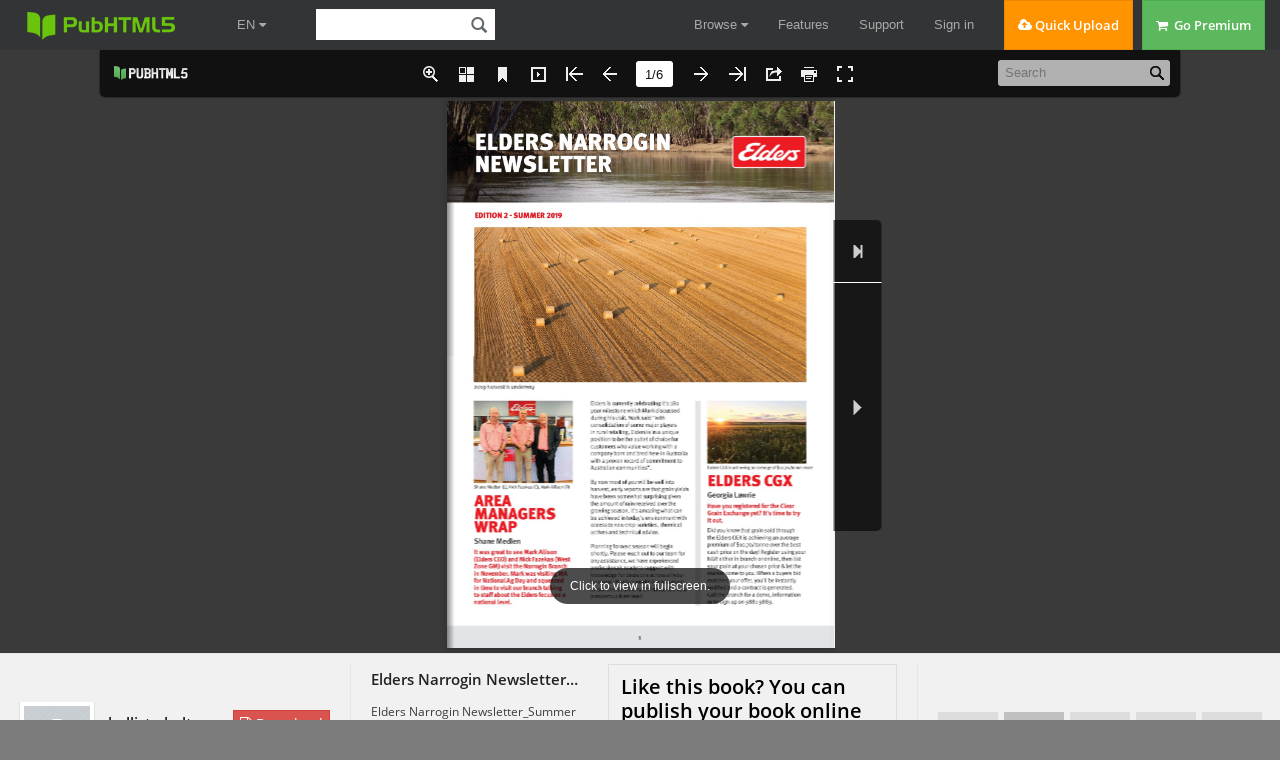

--- FILE ---
content_type: text/html; charset=UTF-8
request_url: https://pubhtml5.com/hostInfo/get-showbook-data.php
body_size: -108
content:
{"status":1,"categoryName":"All","bookCount":40,"followerCount":1,"likedCount":0,"isSubscribed":0,"isLiked":"0","domain":"","moreBooks":[],"relatedBooks":[],"isShowAd":1}

--- FILE ---
content_type: text/javascript
request_url: https://online.pubhtml5.com/hkam/iwwb/files/search/book_config.js
body_size: 10083
content:
var textForPages = ["ELDERS NARROGIN  NEWSLETTER    EDITION 2 - SUMMER 2019    2019 harvest is underway                              Elders is currently celebrating it's 180      Elders CGX is achieving an average of $10.70/tonne more                                                        year milestone which Mark discussed  Shane Medlen (L), Nick Fazekas (C), Mark Allison (R)  during his visit. Mark said “with             ELDERS CGX                                                        consolidation of some major players  WAMRARENAAPAGERS                                      in rural retailing, Elders is in a unique     Georgia Lawrie                                                        position to be the outlet of choice for  Shane Medlen                                          customers who value working with a            Have you registered for the Clear                                                        company born and bred here in Australia       Grain Exchange yet? It's time to try  It was great to see Mark Allison                      with a proven record of commitment to         it out.  (Elders CEO) and Nick Fazekas (West                   Australian communities”.  Zone GM) visit the Narrogin Branch                                                                  Did you know that grain sold through  in November. Mark was visiting WA                     By now most of you will be well into          the Elders CGX is achieving an average  for National Ag Day and squeezed                      harvest, early reports are that grain yields  premium of $10.70/tonne over the best  in time to visit our branch talking                   have been somewhat surprising given           cash price on the day! Register using your  to staff about the Elders focus on a                  the amount of rain received over the          NGR either in branch or online, then list  national level.                                       growing season. It's amazing what can         your grain at your chosen price & let the                                                        be achieved in today’s environment with       market come to you. When a buyers bid                                                        access to new crop varieties, chemical        matches your offer, you'll be instantly                                                        actives and technical advice.                 notified and a contract is generated.                                                                                                      Call the branch for a demo, information                                                        Planning for next season will begin           or to sign up on 9881 9889.                                                        shortly. Please reach out to our team for                                                        any assistance, we have experienced                                                        professionals ready to support with                                                        knowledge for decisions across all your                                                        business. Finally, I would like to extend                                                        all our clients a Merry Christmas & a very                                                        prosperous New Year!                                                          1","ELDERS NARROGIN NEWSLETTER    LIVESTOCK                                    It's been a strong year for sheep and lamb markets  UPCOMING BULL SALES:  UPDATE                                                                                           14th Jan - Great Southern Blue Ribbon                                               The Wickepin Ewe Sale achieved an                   Bull Sale, Mt Barker  Paul Keppel & Jeff Brown                     average of $154/hd across all age groups            21st Jan- Lawsons Angus Bull Sale,                                               of breeding ewes. An absolute credit                Hopetoun  We have experienced a mixed year             to all producers was the presentation               29th Jan- Lawsons Angus Bull Sale,  with the fortune of strong markets           of surplus ewes sold this year in the               Cataby  for sheep and lamb, a dry summer,            saleyards and on farm.                              3rd Feb - Quanden Springs Angus Bull  short and tight spring feed period                                                               Sale, Redmond  and corrections in a strong, but             Thank you for your support over the last            4th Feb - Ardcairnie Angus Bull Sale,  volatile wool market.                        year and we look forward to catching                Kojonup                                               up after harvest to ensure you are up to            6th Feb - Allegria Park Angus Bull Sale,  Firstly we would like to say a big thank     date with all the latest information and            Esperence  you to our clients for their ongoing         products thus ensuring your needs are               6th Feb - Kogody Angus Bull Sale,  support throughout the year.                 met this next twelve months.                        Esperence                                                                                                   6th Feb - Bannitup & Naranda Angus Bull  2019 commenced on the back of a              We wish all clients a wonderful Christmas           Sale, Esperence  fantastic finish to last year and sheep      and a prosperous new year. May the                  6th Feb - Bandeeka Simmental & Red  were generally in solid condition running    weather gods be kind and your sheep fat             Angus Production Sale, Boyanup  through the summer. The lamb and             and healthy!                                        10th Feb - Bonnydale Black Simmental  mutton markets continued to track                                                                Bull Sale, Bridgetown  northwards and prices for all classes of  lamb and mutton headed into territory  we haven’t experienced before.    The tough start to our growing season  presented challenges at lambing,  particularly the ewes that lambed down  in the May – June period. They say “Yield  is King” and yield in our sheep industry  is driven by lambs on the ground and  lambs weaned.    Our challenge is how do we improve and  try to mitigate the risks in seasons like  2019? No two seasons are the same and  we must endeavour to be adaptable, but  there is no better tonic than quality green  feed and healthy livestock.    Solid clearances and values at ram sales  flowed through to positive demand  and values for replacement ewes sold  through the spring period.    FINANCIAL                                    When working with Kelly on a financial              your financial goals.  PLANNING                                     plan, your objectives come first. The  TIPS                                         team provides relevant, personalised                Important financial planning areas rural                                               advice and support this with a wide                 producers should consider include;  Kelly Fullston                               range of services to make the most of               Succession planning, Investment                                               your finances.                                      management, Tax management, Wills  The start of 2020 is a great time                                                                and estate planning, Debt management,  to do some housekeeping on your              A successful financial future for rural             Superannuation as well as protecting  financial planning.                          producers involves many questions                   you and your farm should you become                                               best answered by working closely with               ill or injured through life, trauma and  In 2019 Elders Financial Planner Kelly       a specialist rural financial adviser. We            disability insurance.  Fulston expanded her team with addition      have a thorough understanding of rural  of support staff member Bec Hamilton         production and financial matters and                Call Kelly today on 08 9881 9882 and  based in the Narrogin Branch.                take particular care to develop easy to             make 2020 the year to get your financial                                               follow tailored plans, to help achieve              plan in shape.                                                 2","ELDERS NARROGIN NEWSLETTER    MERINO                                                     Exciting Merino productivity trials are underway  Rene Naude receiving the Dux Award at Narrogin Ag College  PROJECT                                                             following website:                                COMMUNITY  Nathan King                                                https://merinosuperiorsires.com.au/               SPONSORSHIP                                                             mlp-project/  Stud Stock Specialist Nathan King                                                                            Kallista Bolton  has been taking part in the Merino                         The project is currently reporting all raw  Lifetime Productivity Project. It's                        data, sire means (raw data adjusted for           Over $20,000 has gone into 2019  hosted at UWA's Ridgefield farm in                         birth and rearing type and ewe source)            community sponsorship projects  Pingelly, where he has been classing                       and flock breeding values (which also             with $12,000 by Narrogin branch,  ewes in the trial.                                         take pedigree and other correlated traits         $4,000 by Elders Insurance                                                             into account).                                    Narrogin & $4,000 top up to  The Pingelly Merino Lifetime Productivity                                                                    these projects from our neighbour  Project is one of five sites across                        The Pingelly site hosts a field day each          branches.  Australia comparing the lifetime                           year at Ridgefield where the sheep are  performance of ewes from different                         on display and results discussed. The             2019 sponsorship recipients include:  genotypes. The project is run by staff                     field day is usually held in October,             Facey Group  from Murdoch University and funded by                      immediately following ram sales.                  Wandering Long Table Lunch  Australian Wool Innovations (AWI).                                                                           Williams Campdraft                                                             If you would like further information             Wickepin Football Club  The ewes at Pingelly are 2016 and 2017                     about the project, including evaluating           Narrogin Tennis Club  drops, from 29 different sires using AI.                   the results, please feel free to give             UGSFL Fixture Card Printing  Reproduction, growth, wool and carcase                     Nathan a call on 0488 582 455                     UGSFL Rams Academy  traits are being measured on each ewe,                                                                       Narrogin Hawks Football Club  every year, as well as individual animal                   Ram Sale Tip from our Sales Support               UGS Hockey Association  assessment of visual and structural                        Officers: Why not store your PIC Number           UGS Match of Day Footy Radio (Big K)  traits.                                                    in your phone for easy quick reference            Narrogin Ag Show Programme                                                             when registering at sales.                        Narrogin Golf Club Day  Both professional and Australian Merino                                                                      Narrogin Long Wool Day Stud Breeders  Sire Evaluation Association (AMSEA)                                                                          Wandering Golf Club Annual Golf Comp  classing takes place prior to shearing                                                                       St. Matthews School Quiz night  each year when mid side wool samples                                                                         Highbury Tennis Club Season  are being collected.                                                                                         Narrogin Ag College Yr12 Major Awards                                                                                                               NSHS Year 12 Top Student Award  Even though a percentage of animals are                                                                      Narrogin Ag College Open Day Raffle  classed as culls each year, they remain                                                                      Cuballing Tavern RFDS Fundraiser Raffle  in the flock so that any changes in their                                                                    Narrogin Ladies Golf Day  performance can be assessed. The only                                                                        Narrogin Primary School Awards Day  reason an animal would leave the trial is                                                                    Narrogin Nursing Home Xmas Raffle  for welfare reasons (e.g mastitis).                                                                          Quairading Quick Shear                                                                                                               Narrogin Racing Club  Results from the trial are continually                                                                       Cuballing Community Xmas Tree Raffle  being updated. They can be found on the                                                                      Williams Bowling Club                                                               WINNING WORK                                      Post sponsorship proposals to: Elders,                                                                                                               PO Box 420, Narrogin 6312 or email                                                             Shane Medlen                                      dg_narrogin@elders.com.au                                                               Our Farm Supplies team has won Elders                                                             WA 2019 ‘Most Valuable Branch’ & the                                                             WA ‘Safety’ award. In October, Georgia                                                             won the monthly national One Elders                                                             Operations Award for setup of 4 new                                                             branches in our area & cross team                                                             support within branch. Kimberley also                                                             won the national Safety Award for her                                                             Narrogin work plus helping the 4 new                                                             branches establish safety protocols.    Goergia Lawrie (L), Reece Drayton (C), Kimberly Agars (R)                                                               3","ELDERS NARROGIN NEWSLETTER    AGRONOMY                                    Harvest winding down to a close             Fingers crossed next season gives us that  UPDATE                                                                                  opportunity.                                              • Seed - always new varieties out. A  Helen Wyatt                                 few to try out; Koorabup Oats for Hay       There are also more options in the                                              are testing and yielding well, Bilby Oats   pipeline for 2021 and beyond. Lupin  2019 certainly threw us a few               for grain, Truflex Canola for greater       weed control will be ramped up in the  challenges. Lack of moisture was            Glyphosate flexibility, Hybrid canola       next few years with Ultro (grass pre-  the obvious one but this also               varieties are performing well above         em) and Reflex (Broadleaf pre-em).  highlighted other issues in our             the cost of the seed, Devil wheat with      Furthermore, there will be more options  system including reliance on pre-           flexibility of AH or Noodle APWN.           in cereals and canola with products such  em chemistry, non wetting soils                                                         as Overwatch and Voraxor.  and root disease. Despite this,             • 2-4D permit - a reminder of the permit  the reports of harvest are mostly           regulations for 2-4D applications if you    I’d encourage you to get a look at some  positive, not record breaking but           have summer spraying to do. Record          of these products at trials or demos and  reasonable yields and quality. Given        keeping, buffer zones, boom height &        see where they might fit into your plan  the season, a big well done.                weather limitations must be observed        and operation. If you want to see them                                              and the permit followed and recorded.       or get more information give me a call on  It always pays to take a bit of time to                                                 0429 950 334. Thankyou to all our clients  reflect on what your biggest production     •Don’t forget the basics - seed dressings   for your support in 2019 and we look  limitations and improvements were and       and in furrow options can help with root    forward to doing it all again in 2020.  set some goals for next year, then plan,    disease. Soil wetters are gaining traction  plan, plan. A good plan has more chance     to help with non wetting and don’t forget  of being actioned, add to it some good      to mix and rotate, ideally a double knock.  data (soil tests, resistance tests, seed  germination tests etc) and you are on the  road to a great 2020.    A few new things in 2020 and reminders  to factor into the plan:    • Callisto - a pre-emergent residual  Broadleaf Group H product which could  change our radish and Capeweed  management strategy greatly. For wheat  and barley only at this stage, think of it  like a new age Logran.    • Luximax - the lucky wheat growers  now have even more options for pre-  em Ryegrass control with Luximax  (cynmethlin) now registered for use IBS.  Just make sure your seed placement is  accurate.    INSURANCE                                   been continuing their professional          community as proud sponsors of The  NEWS                                        development attending several               Facey Group, Narrogin Golf Club & The                                              conferences to ensure we have our           Narrogin Racing Club, to name but a few.  Ryan O'Dea                                  fingers firmly on the pulse and continue                                              to offer smart and reliable insurance       Our dedicated team have fulfilled  Seasons greetings from the                  services.                                   our promise of offering professional  Elders Insurance team. We are fast                                                      advice, valuable products and personal  approaching the end of another year         Congratulations to Jamie & Michelle         service all year. We’ve helped countless  and we can’t believe how quickly            Miller for winning our 2019 Early           individuals and businesses protect  2019 has gone. It’s been a great year       Bird Crop Competition and bagging           themselves and their assets and we can’t  for the insurance team with some            yourselves a night at the Crown Casino      wait to do it all again next year.  great successes on behalf of our            in Perth!  clients.                                                                                Make it a new year resolution to review                                              This year Elders Insurance Narrogin have    your insurance, we look forward to  During the year our team have               contributed over $4,000 to our local        assisting you with this in 2020.                                                4","ELDERS NARROGIN NEWSLETTER    RURAL REAL                                    Rural Real Estate Agent, Jeff Douglas        Ensure the path to your home is clear and enticing  ESTATE NEWS                                                selling season, we are constantly on         PREPARING  Jeff Douglas                                  the search for properties to fill buyer      YOUR HOME                                                demand. I expect to see more record          FOR MARKET  It's another good year to be working          priced property sales in the near future  in the Great Southern. While much of          as demand for farmland continues to          Sandra Hortin  the country is reeling from drought,          outstrip supply.  the Great Southern is holding up                                                           You can prepare your property for  well and so are rural property prices.        As well as the sales mentioned above         sale without it costing a fortune or                                                I have been preparing to bring several       a lot of time. Here are my top 5 tips  Our region’s reliability is no doubt          properties to market early in the new        for preparing your property.  contributing to the continued strong          year and look forward to interacting with  demand for farming properties.                interested parties once the marketing        1. Clean & repair: Show buyers a well  Recent auction sales have been well           goes public.                                 looked after property. Daniel Butkovich  attended and bidding has been strong                                                       from Domain points out one of the  at record prices. While these prices          Meanwhile please contact me to discuss       biggest turn-offs to buyers is wear and  are encouraging owners to bring their         anything real estate and particularly if     tear such as peeling paint, torn fly wire  properties to market, demand remains          you have property to sell. In the words of   & stained carpets. These can diminish  well in excess of supply and if an            a potential buyer last week “everyone’s      a buyer’s enthusiasm for your property  effective sales strategy is employed each     a buyer” for farmland at the moment          & lower the price they are prepared to  new sale usually sets a record price.         and Elders Real Estate has the people        pay.                                                on the ground to conduct a smooth and        2. Freshen up: You may have heard it  While corporate buyers remain active in       successful sale of your valuable land.       said that painting is a waste of time  the market, private family farmers are                                                     because the buyer will probably want  still leading the way in both numbers of      Website www.eldersnarrogin.com.au.           a different colour. A fresh coat of paint  purchases and prices paid. This augurs        Twitter www.twitter.com/JeffDougElders       always gives a home a quick lift and will  well for the future and displays the health   Jeff Douglas 0427 425 689                    liven up a tired or dated interior.  of the family farm in the region.                                                          3. Improve street appeal: First                                                                                             impressions are essential and helps to  It’s great to see that many family farms                                                   entice a buyer off their phone and into  have now morphed into large semi-                                                          your home. Ensure the front garden is  corporate enterprises. Under this model,                                                   neat and tidy with a clear pathway to  they are harnessing the economic                                                           the front door.  strength and business experience of                                                        4. Declutter & modernise on a budget:  older family members together with                                                         Styling your home is a great way to  the enthusiasm and fresh ideas of the                                                      present it. We have available a stylist  younger generation to forge ahead and                                                      who can work with you and your budget  take advantage of the apparent world-                                                      to style your home or to simply provide  wide resurgence of agriculture.                                                            you advice.                                                                                             5. Allow time to prepare: Rushing your  With several significant rural property                                                    home to the market can be stressful  sales already under contract this                                                          and may not bring you the best possible                                                                                             price. Make a plan and allow plenty of                                                ANIMAL HEALTH                                time to prepare.                                                                                             Sandra Hortin 0487 316 906                                                Kimberly Agars  Bayers Grow program is about animal agronomy                                                Looking to get more out of your livestock                                                program? Bayers Grow program guided                                                by expert Andrew Sutherland educates                                                farmers on how to facilitate and advance                                                their livestock returns. Seminars focus on                                                crucial stages in an animals life & explore                                                natural occurrences, sheep biology,                                                supplements & treatments.                                                  To find out more call 9881 9889.                                                                        5","ELDERS NARROGIN NEWSLETTER    WOOL                                        The wool market is in a current drifting pattern     Elders is celebrating 180 years    Tim Burgess                                 in fleece wool prices, rather than a surge           CONTACTS                                              in the price of locks this time.  Up a bit, down a bit, the yo-yo                                                                  Summer Opening Hours  of the wool market continues to             Most would expect a price difference to  swing, although thankfully not as           continue to narrow for the next couple of            Mon - Fri 8.00am - 5.00pm  wildly as a couple of months ago.           months at least as the seasonal demand               Sat - 9.00am - 12.00pm  A steady almost becalmed early              for cardings and knitware cranks up.  stage processing sector, where most                                                              Farm Supplies  participants say things are 'flat', is      US/China trade deal negotiations                     Reece Drayton 0408 197 350  creating the current drifting pattern.      were into 'short stokes'. Obviously the                                              sheep kicked or they nicked a bit of skin            Agronomy - Helen Wyatt 0429 950 334  When the greasy market eases a little,      because there hasn't been a whole lot of  people will buy a bit more knowing that     progress. Risk sentiment and therefore               Financial Planning  it will not go back down very much in the   confidence has waned slightly with                   Kelly Fullston 0427 081 817  current environment. Conversely when        mixed signals coming out of Washington  the market rises, people ease back and      & Beijing.                                           Livestock  wait, knowing that we have not yet seen                                                          Paul Keppel 0427 195 184  the trigger required for the greasy wool                                                         Jeff Brown 0437 872 588  market to rise significantly.                                                                                                   Stud Sales - Nathan King 0488 582 455  Knitware types are always the first  ones to shrug off the sleep patterns of                                                          Wool - Tim Burgess 0427 511 286  the hibernation brought about by the  off-season. The carding sector, whilst                                                           Insurance  showing a lot more restraint than a                                                              Ryan O'Dea 0438 812 829  couple of years ago is trending upwards                                                          Shawn Heil 0459 077 037  and showing some signs of life.                                                                                                   Real Estate  The price comparison of cardings to                                                              Rural - Jeff Douglas 0427 425 689  fleeces has reached more sustainable                                                             Resi - Sandra Hortin 0487 316 906  levels again, although a lot of the change  has admittedly been driven by the drop                                                           Branch & Area Manager - Shane                                                                                                   Medlen 0427 939 794                                RURAL BANK                                                 Contacts                                                                Troy Drayton                                                              0427 224 429                                                              Agribusiness Relationship Manager                                                              Upper Great Southern & Eastern                                                              Wheatbelt                                                                Sarah Spanswick                                                              08 9881 9883                                                              Agribusiness Relationship Assistant    Rural Bank – A Division of Bendigo and Adelaide Bank Limited,  ABN 11 068 049 178 AFSL/Australian Credit Licence 237879    Elders Narrogin  P. 08 9881 9881  41 Fairway St, Narrogin  E. www.narrogin@elders.com.au  F. https://www.facebook.com/eldersnarrogin    elders.com.au                                                6"]; var positionForPages = [];